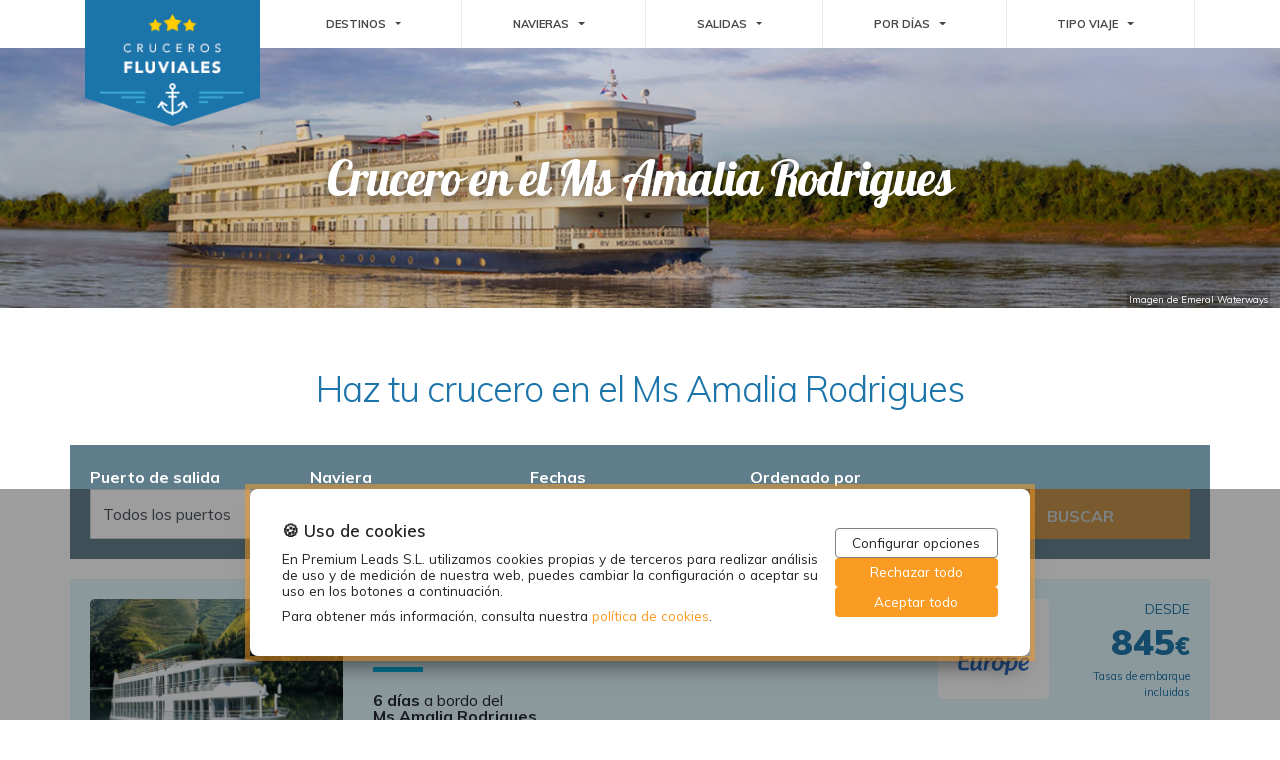

--- FILE ---
content_type: text/html; charset=UTF-8
request_url: https://www.crucerosfluviales.online/croisieurope/ms-amalia-rodrigues
body_size: 11648
content:
<!DOCTYPE html>
<html lang="es-ES">
<head>
    <meta name="msvalidate.01" content="DD003B68106372E945687B3F21379E79" />

    
        <meta name="robots" content="index,follow"/>
        <title>MS Amalia Rodrigues (CroisiEurope) : Opiniones y cruceros fluviales</title>    <meta charset="utf-8" />
    <meta name="description" content="">
    <meta name="keywords" content="">
    <meta http-equiv="content-type" content="text/html; charset=utf-8" />
    <meta name="viewport" content="width=device-width, initial-scale=1.0, maximum-scale=1.0">
                    <link rel="canonical" href="//www.crucerosfluviales.online/croisieurope/ms-amalia-rodrigues">
        <link rel="shortcut icon" href="/assets/img/favicon_fluvial.ico">

            <link rel="stylesheet" href="/assets/build/css/style.css?v=1c64f93"/>
            
    <!-- Google Tag Manager -->
<script>(function(w,d,s,l,i){w[l]=w[l]||[];w[l].push({'gtm.start':
new Date().getTime(),event:'gtm.js'});var f=d.getElementsByTagName(s)[0],
j=d.createElement(s),dl=l!='dataLayer'?'&l='+l:'';j.async=true;j.src=
'https://www.googletagmanager.com/gtm.js?id='+i+dl;f.parentNode.insertBefore(j,f);
})(window,document,'script','dataLayer','GTM-NXHTR2J');</script>
<!-- End Google Tag Manager -->
</head>
<body>
<!-- Google Tag Manager (noscript) -->
<noscript><iframe src="https://www.googletagmanager.com/ns.html?id=GTM-NXHTR2J"
height="0" width="0" style="display:none;visibility:hidden"></iframe></noscript>
<!-- End Google Tag Manager (noscript) -->

    <header class="header-wrapper">
    <div class="container-lg">
        <div class="row">
            <div class="col-md-2 col-4">
                <div class="logo-wrapper">
                    <a href="/">
                        <img class="img-fluid" src="/assets/img/logo_fluvial.png" alt="www.crucerosfluviales.online"/>
                    </a>
                </div>
            </div>
            <div class="col-md-10 col-8">
                <nav id="menu-wrapper" class="navbar navbar-expand-md">
    <button class="navbar-toggler" type="button" data-toggle="collapse" data-target="#navbarSupportedContent" aria-controls="navbarSupportedContent" aria-expanded="false" aria-label="Toggle navigation">
        MENU <i class="fas fa-bars"></i>
    </button>
    <div class="collapse navbar-collapse" id="navbarSupportedContent">
        <ul class="navbar-nav mr-auto d-md-flex w-100">
                                                                                                <li class="btn-group nav-item flex-grow-1 flex-column text-center justify-content-center">
                                                    <a role="button" class="nav-link menu-item-wrapper flex-row-reverse flex-md-row flex-row d-flex align-items-center justify-content-start justify-content-md-center" data-toggle="dropdown" aria-haspopup="true" aria-expanded="false">
                                DESTINOS
                                <span class="dropdown-toggle dropdown-toggle-split">
                                    <span class="sr-only">Toggle Dropdown</span>
                                </span>
                            </a>
                                                <div class="dropdown-menu text-right text-md-left border-0 pb-3 pt-0 pt-md-3">
                                                            <a class="dropdown-item pr-3" href="/cruceros-europa/rios/cruceros-por-el-danubio">Cruceros por el Danubio</a>
                                                            <a class="dropdown-item pr-3" href="/cruceros-europa/rios/cruceros-por-el-rin">Cruceros por el Rin</a>
                                                            <a class="dropdown-item pr-3" href="/cruceros-europa/rios/cruceros-por-el-duero">Cruceros por el Duero</a>
                                                            <a class="dropdown-item pr-3" href="/cruceros-europa/rios/cruceros-por-el-guadalquivir">Cruceros por el Guadalquivir</a>
                                                            <a class="dropdown-item pr-3" href="/cruceros-europa/rios/cruceros-por-el-po">Crucero por el río Po</a>
                                                            <a class="dropdown-item pr-3" href="/cruceros-europa/rios/cruceros-por-el-rodano">Cruceros por el Ródano</a>
                                                            <a class="dropdown-item pr-3" href="/cruceros-europa/rios/cruceros-por-el-sena">Cruceros por el Sena</a>
                                                            <a class="dropdown-item pr-3" href="/cruceros-europa/rios/cruceros-por-el-volga">Cruceros por el Volga</a>
                                                            <a class="dropdown-item pr-3" href="/cruceros-europa/rios/cruceros-laguna-venecia">Crucero Laguna de Venecia</a>
                                                            <a class="dropdown-item pr-3" href="/cruceros-europa/paises-destino/cruceros-alemania">Cruceros por  Alemania</a>
                                                            <a class="dropdown-item pr-3" href="/cruceros-europa/paises-destino/cruceros-italia">Cruceros por Italia</a>
                                                            <a class="dropdown-item pr-3" href="/cruceros-europa/paises-destino/cruceros-francia">Cruceros por Francia</a>
                                                            <a class="dropdown-item pr-3" href="/cruceros-europa/paises-destino/cruceros-paises-bajos">Cruceros Países Bajos</a>
                                                            <a class="dropdown-item pr-3" href="/cruceros-europa/paises-destino/cruceros-rusia">Cruceros por Rusia</a>
                                                            <a class="dropdown-item pr-3" href="/cruceros-mekong">Cruceros por el Mekong</a>
                                                            <a class="dropdown-item pr-3" href="/sudafrica">Cruceros por Sudáfrica</a>
                                                    </div>
                    </li>
                                                                                                                <li class="btn-group nav-item flex-grow-1 flex-column text-center justify-content-center">
                                                    <a role="button" class="nav-link menu-item-wrapper flex-row-reverse flex-md-row flex-row d-flex align-items-center justify-content-start justify-content-md-center" data-toggle="dropdown" aria-haspopup="true" aria-expanded="false">
                                NAVIERAS
                                <span class="dropdown-toggle dropdown-toggle-split">
                                    <span class="sr-only">Toggle Dropdown</span>
                                </span>
                            </a>
                                                <div class="dropdown-menu text-right text-md-left border-0 pb-3 pt-0 pt-md-3">
                                                            <a class="dropdown-item pr-3" href="/amawaterways">AmaWaterways</a>
                                                            <a class="dropdown-item pr-3" href="/croisieurope">Croisieurope</a>
                                                            <a class="dropdown-item pr-3" href="/crucemundo">Crucemundo</a>
                                                            <a class="dropdown-item pr-3" href="/crystal-cruises">Crystal Cruises</a>
                                                            <a class="dropdown-item pr-3" href="/emerald-cruises">Emerald Cruises</a>
                                                            <a class="dropdown-item pr-3" href="/scenic-cruises">Scenic cruises</a>
                                                            <a class="dropdown-item pr-3" href="/panavision">Panavision</a>
                                                            <a class="dropdown-item pr-3" href="/politours">Politours</a>
                                                    </div>
                    </li>
                                                                                                                <li class="btn-group nav-item flex-grow-1 flex-column text-center justify-content-center">
                                                    <a role="button" class="nav-link menu-item-wrapper flex-row-reverse flex-md-row flex-row d-flex align-items-center justify-content-start justify-content-md-center" data-toggle="dropdown" aria-haspopup="true" aria-expanded="false">
                                SALIDAS
                                <span class="dropdown-toggle dropdown-toggle-split">
                                    <span class="sr-only">Toggle Dropdown</span>
                                </span>
                            </a>
                                                <div class="dropdown-menu text-right text-md-left border-0 pb-3 pt-0 pt-md-3">
                                                            <a class="dropdown-item pr-3" href="/puertos-salida-holanda/cruceros-desde-amsterdam">Amsterdam</a>
                                                            <a class="dropdown-item pr-3" href="/puertos-salida-belgica/cruceros-desde-amberes">Amberes</a>
                                                            <a class="dropdown-item pr-3" href="/puertos-salida-suiza/cruceros-desde-basilea">Basilea</a>
                                                            <a class="dropdown-item pr-3" href="/puertos-salida-alemania/cruceros-desde-berlin">Berlín</a>
                                                            <a class="dropdown-item pr-3" href="/puertos-salida-hungria/cruceros-desde-budapest">Budapest</a>
                                                            <a class="dropdown-item pr-3" href="/puertos-salida-alemania/cruceros-desde-cochem">Cochem</a>
                                                            <a class="dropdown-item pr-3" href="/puertos-salida-austria/cruceros-desde-engelhartszell">Engelhartszell</a>
                                                            <a class="dropdown-item pr-3" href="/puertos-salida-francia/cruceros-desde-estrasburgo">Estrasburgo</a>
                                                            <a class="dropdown-item pr-3" href="/puertos-salida-austria/cruceros-desde-linz">Linz</a>
                                                            <a class="dropdown-item pr-3" href="/puertos-salida-rusia/cruceros-desde-moscu">Moscú</a>
                                                            <a class="dropdown-item pr-3" href="/puertos-salida-portugal/cruceros-desde-oporto">Oporto</a>
                                                            <a class="dropdown-item pr-3" href="/puertos-salida-francia/cruceros-desde-paris">Paris</a>
                                                            <a class="dropdown-item pr-3" href="/puertos-salida-alemania/cruceros-desde-passau">Passau</a>
                                                            <a class="dropdown-item pr-3" href="/puertos-salida-rusia/cruceros-desde-san-petersburgo">San Petersburgo</a>
                                                            <a class="dropdown-item pr-3" href="/puertos-salida-austria/cruceros-desde-viena">Viena</a>
                                                    </div>
                    </li>
                                                                                                                <li class="btn-group nav-item flex-grow-1 flex-column text-center justify-content-center">
                                                    <a role="button" class="nav-link menu-item-wrapper flex-row-reverse flex-md-row flex-row d-flex align-items-center justify-content-start justify-content-md-center" data-toggle="dropdown" aria-haspopup="true" aria-expanded="false">
                                POR DÍAS
                                <span class="dropdown-toggle dropdown-toggle-split">
                                    <span class="sr-only">Toggle Dropdown</span>
                                </span>
                            </a>
                                                <div class="dropdown-menu text-right text-md-left border-0 pb-3 pt-0 pt-md-3">
                                                            <a class="dropdown-item pr-3" href="/3-dias">3 dias</a>
                                                            <a class="dropdown-item pr-3" href="/4-dias">4 dias</a>
                                                            <a class="dropdown-item pr-3" href="/5-dias">5 dias</a>
                                                            <a class="dropdown-item pr-3" href="/6-dias">6 dias</a>
                                                    </div>
                    </li>
                                                                                                                <li class="btn-group nav-item flex-grow-1 flex-column text-center justify-content-center">
                                                    <a role="button" class="nav-link menu-item-wrapper flex-row-reverse flex-md-row flex-row d-flex align-items-center justify-content-start justify-content-md-center" data-toggle="dropdown" aria-haspopup="true" aria-expanded="false">
                                TIPO VIAJE
                                <span class="dropdown-toggle dropdown-toggle-split">
                                    <span class="sr-only">Toggle Dropdown</span>
                                </span>
                            </a>
                                                <div class="dropdown-menu text-right text-md-left border-0 pb-3 pt-0 pt-md-3">
                                                            <a class="dropdown-item pr-3" href="/mercados-navidenos">Mercados navideños</a>
                                                            <a class="dropdown-item pr-3" href="/cruceros-culturales">Cruceros culturales</a>
                                                            <a class="dropdown-item pr-3" href="/cruceros-exoticos">Cruceros exóticos</a>
                                                            <a class="dropdown-item pr-3" href="/cruceros-enologicos">Cruceros enológicos</a>
                                                            <a class="dropdown-item pr-3" href="/ultima-hora">Ultima hora</a>
                                                            <a class="dropdown-item pr-3" href="/lujo">Cruceros de lujo</a>
                                                    </div>
                    </li>
                                    </ul>
    </div>
</nav>            </div>
        </div>
    </div>
</header>
<div class="hero-wrapper list-hero-crucerosfluviales_online" >
    <div class="container">
            <div class="row">
                    <div class="col">
                                    <h1 itemprop="name" class="homeh1">Crucero en el Ms Amalia Rodrigues</h1>
                            </div>
            </div>
    </div>
    <div class="copy-hero">Imagen de Emeral Waterways</div>
</div>


<div class="container lista-resultados" id="content">
            <div class="row"><div class="col"><div class="landersep" style="margin: 30px 0px; border: none; border-top: 1px solid transparent"></div>
<h2 id="listePort" class="fn padL10 h35 line35 blanc fjalla font20 font18 upper top30 etc">Haz tu crucero en el&nbsp;Ms Amalia Rodrigues</h2>
<p></div></div>
<div class="row"><div class="col"></p>
<div class="lista-cruceros" data-query="{&quot;navieras&quot;:null,&quot;barcos&quot;:[&quot;Ms Amalia Rodrigues&quot;],&quot;destinos&quot;:[&quot;Todos&quot;],&quot;puertosDePartida&quot;:[&quot;Todos&quot;],&quot;fechaPartidaMinima&quot;:&quot;2026-01-18&quot;,&quot;fechaPartidaMaxima&quot;:null,&quot;precioMinimo&quot;:150,&quot;precioMaximo&quot;:null,&quot;mercado&quot;:&quot;es&quot;,&quot;duracionMaxima&quot;:null,&quot;duracionMinima&quot;:null,&quot;duracionExacta&quot;:null,&quot;extra&quot;:null,&quot;escala&quot;:null}" data-pagination="{&quot;page&quot;:1,&quot;pageSize&quot;:10,&quot;orderBy&quot;:&quot;precioMinimo&quot;,&quot;orderCriteria&quot;:&quot;ASC&quot;}">
        
    <div class="row buscador-form">
    <div class="col p-0">
        <form class="form buscadorForm compact-form" action="/buscar" method="post">
            <div class="row no-gutters">
                <div class="col-12 col-sm form-group">
                    <label for="puertosalida">Puerto de salida</label>
                    <select id="puertosalida" class="form-control custom-select" name="puertosalida">
                                                    <option value="Todos"  selected="selected" >
                                Todos los puertos
                            </option>
                                                    <option value="Amsterdam" >
                                Amsterdam
                            </option>
                                                    <option value="Antwerp" >
                                Amberes
                            </option>
                                                    <option value="Basilea" >
                                Basilea
                            </option>
                                                    <option value="Berlin" >
                                Berlin
                            </option>
                                                    <option value="Budapest" >
                                Budapest
                            </option>
                                                    <option value="Bucarest" >
                                Bucarest
                            </option>
                                                    <option value="Burdeos" >
                                Burdeos
                            </option>
                                                    <option value="Ciudad del Cabo" >
                                Ciudad del Cabo
                            </option>
                                                    <option value="Cochem" >
                                Cochem
                            </option>
                                                    <option value="Copenhague" >
                                Copenhague
                            </option>
                                                    <option value="Dijon" >
                                Dijon
                            </option>
                                                    <option value="Dubrovnik" >
                                Dubrovnik
                            </option>
                                                    <option value="Dusseldorf" >
                                Dusseldorf
                            </option>
                                                    <option value="Engelhartszell" >
                                Engelhartszell
                            </option>
                                                    <option value="Estrasburgo" >
                                Estrasburgo
                            </option>
                                                    <option value="Halong Bay (Hanoi)" >
                                Halong Bay (Hanoi)
                            </option>
                                                    <option value="Ho Chi Minh" >
                                Ho Chi Minh
                            </option>
                                                    <option value="Honfleur" >
                                Honfleur
                            </option>
                                                    <option value="Linz" >
                                Linz
                            </option>
                                                    <option value="Lisboa" >
                                Lisboa
                            </option>
                                                    <option value="Lyon" >
                                Lyon
                            </option>
                                                    <option value="Mandalay" >
                                Mandalay
                            </option>
                                                    <option value="Moscú" >
                                Moscú
                            </option>
                                                    <option value="Nantes" >
                                Nantes
                            </option>
                                                    <option value="Oporto" >
                                Oporto
                            </option>
                                                    <option value="Paris" >
                                Paris
                            </option>
                                                    <option value="Passau" >
                                Passau
                            </option>
                                                    <option value="Prague" >
                                Praga
                            </option>
                                                    <option value="San Petersburgo" >
                                San Petersburgo
                            </option>
                                                    <option value="Tokaj" >
                                Tokaj
                            </option>
                                                    <option value="Tulcea" >
                                Tulcea
                            </option>
                                                    <option value="Siem Reap" >
                                Siem Reap
                            </option>
                                                    <option value="Venecia" >
                                Venecia
                            </option>
                                                    <option value="Viena" >
                                Viena
                            </option>
                                                    <option value="Vilshofen" >
                                Vilshofen
                            </option>
                                                    <option value="Warnemunde" >
                                Warnemünde
                            </option>
                                                    <option value="Yangon" >
                                Yangon
                            </option>
                                            </select>
                </div>
                                                                                        <input type="hidden" name="destino" id="destino" value="Fluviales">
                                                            
                                    <div class="col-12 col-sm form-group">
                        <label for="naviera">Naviera</label>
                        <select id="naviera" class="form-control custom-select" name="naviera">
                                                            <option value="Todos"  >
                                    Todas las navieras
                                </option>
                                                            <option value="AmaWaterways"  >
                                    AmaWaterways
                                </option>
                                                            <option value="Croisi Europe"  >
                                    Croisi Europe
                                </option>
                                                            <option value="Crucemundo"  >
                                    Crucemundo
                                </option>
                                                            <option value="Crystal"  >
                                    Crystal
                                </option>
                                                            <option value="Emerald Cruises"  >
                                    Emerald Cruises
                                </option>
                                                            <option value="Panavisión"  >
                                    Panavisión
                                </option>
                                                            <option value="Politours"  >
                                    Politours
                                </option>
                                                            <option value="Scenic"  >
                                    Scenic
                                </option>
                                                    </select>
                    </div>
                
                <div class="col-12 col-sm form-group">
                                                                                <label for="fechas-selector">Fechas</label>
                    <select id="fechas-selector" name="fechas-selector" class="form-control custom-select">
                        <option value="Todas">Todas las fechas</option>
                                                                                    <option value="Jan"
                                        data-fechaInicio="2026-01-01"
                                        data-fechaFin="2026-01-31"
                                        >
                                    Ene 2026
                                </option>
                                                            <option value="Feb"
                                        data-fechaInicio="2026-02-01"
                                        data-fechaFin="2026-02-28"
                                        >
                                    Feb 2026
                                </option>
                                                            <option value="Mar"
                                        data-fechaInicio="2026-03-01"
                                        data-fechaFin="2026-03-31"
                                        >
                                    Mar 2026
                                </option>
                                                            <option value="Apr"
                                        data-fechaInicio="2026-04-01"
                                        data-fechaFin="2026-04-30"
                                        >
                                    Abr 2026
                                </option>
                                                            <option value="May"
                                        data-fechaInicio="2026-05-01"
                                        data-fechaFin="2026-05-31"
                                        >
                                    May 2026
                                </option>
                                                            <option value="Jun"
                                        data-fechaInicio="2026-06-01"
                                        data-fechaFin="2026-06-30"
                                        >
                                    Jun 2026
                                </option>
                                                            <option value="Jul"
                                        data-fechaInicio="2026-07-01"
                                        data-fechaFin="2026-07-31"
                                        >
                                    Jul 2026
                                </option>
                                                            <option value="Aug"
                                        data-fechaInicio="2026-08-01"
                                        data-fechaFin="2026-08-31"
                                        >
                                    Ago 2026
                                </option>
                                                            <option value="Sep"
                                        data-fechaInicio="2026-09-01"
                                        data-fechaFin="2026-09-30"
                                        >
                                    Sep 2026
                                </option>
                                                            <option value="Oct"
                                        data-fechaInicio="2026-10-01"
                                        data-fechaFin="2026-10-31"
                                        >
                                    Oct 2026
                                </option>
                                                            <option value="Nov"
                                        data-fechaInicio="2026-11-01"
                                        data-fechaFin="2026-11-30"
                                        >
                                    Nov 2026
                                </option>
                                                            <option value="Dec"
                                        data-fechaInicio="2026-12-01"
                                        data-fechaFin="2026-12-31"
                                        >
                                    Dic 2026
                                </option>
                                                                                                                <option value="Jan"
                                        data-fechaInicio="2027-01-01"
                                        data-fechaFin="2027-01-31"
                                        >
                                    Ene 2027
                                </option>
                                                            <option value="Feb"
                                        data-fechaInicio="2027-02-01"
                                        data-fechaFin="2027-02-28"
                                        >
                                    Feb 2027
                                </option>
                                                            <option value="Mar"
                                        data-fechaInicio="2027-03-01"
                                        data-fechaFin="2027-03-31"
                                        >
                                    Mar 2027
                                </option>
                                                            <option value="Apr"
                                        data-fechaInicio="2027-04-01"
                                        data-fechaFin="2027-04-30"
                                        >
                                    Abr 2027
                                </option>
                                                            <option value="May"
                                        data-fechaInicio="2027-05-01"
                                        data-fechaFin="2027-05-31"
                                        >
                                    May 2027
                                </option>
                                                            <option value="Jun"
                                        data-fechaInicio="2027-06-01"
                                        data-fechaFin="2027-06-30"
                                        >
                                    Jun 2027
                                </option>
                                                            <option value="Jul"
                                        data-fechaInicio="2027-07-01"
                                        data-fechaFin="2027-07-31"
                                        >
                                    Jul 2027
                                </option>
                                                                        </select>
                    <input id="fechasalidadesde" type="hidden" name="fechasalidadesde" value="2026-01-18">
                    <input id="fechasalidahasta" type="hidden" name="fechasalidahasta" value="">
                </div>
                <div class="col-12 col-sm form-group">
                    <label for="order">Ordenado por</label>
                    <select id="order" class="form-control custom-select" name="ordenadopor">
                        <option value="fechaSalida" >
                            Fecha de salida
                        </option>
                        <option value="precioMinimo"  selected="selected" >
                            Precio
                        </option>
                    </select>
                </div>
                <div class="col-12 col-sm form-group">
                    <label class="label-boton">&nbsp;</label>                    <input type="submit" class="btn" value="Buscar">
                </div>
            </div>
        </form>
    </div>
</div>                        <div class="row">
    <div class="col crucero" itemscope itemtype="http://schema.org/Event">
                <meta itemprop="url" content="https://www.crucerosfluviales.online/cruceros-desde-oporto/oferta/75297547419"/>
        <meta itemprop="image" content="https://www.crucerosfluviales.online/assets/img/navieras/CroisiEurope.png"/>
        <div itemprop="location" itemscope itemtype="http://schema.org/Place">
                            <meta itemprop="address" content="Oporto"/>
                <meta itemprop="name" content="Oporto"/>
                    </div>
        <meta itemprop="name" content="Fluviales desde Oporto en Ms Amalia Rodrigues" />
        <meta itemprop="description" content="6 días a bordo del Ms Amalia Rodrigues" />
        <meta itemprop="startDate" content="2026-03-29" />
                        <div class="row">
            <div class="col-md col-12 d-none d-sm-block">
                <a href="cruceros-desde-oporto/oferta/75297547419">
                    <div class="imagenBarcoWrapper " style="background-image:url(https://www.miramarcruceros.es/rep/42fb/imagenes/261794902/51/crucero-ms-amalia-rodriguez-douro-croisieuropejpeg.png)">
                                            </div>
                </a>
            </div>
            <div class="col-md col-12">
                <span class="title">
                    Fluviales desde Oporto en Ms Amalia Rodrigues
                </span>
                <div class="mini-separator d-none d-sm-block"></div>
                <div class="subtitle">
                    <strong>6 días</strong> a bordo del <br><strong>Ms Amalia Rodrigues</strong>
                </div>
            </div>
            <div class="col-md col-12 order-2 order-md-1 extras-wrapper d-none d-sm-block">
                                                        <div class="extra float-none float-sm-left float-md-none float-lg-left" title="Este crucero navega por vía fluvial" data-toggle="tooltip" data-placement="bottom">
                        <div class="extra-icon">
                            <img src="/assets/img/extras/fluvial.svg">
                        </div>
                        <div class="extra-text">
                            Fluvial
                        </div>
                    </div>
                                <div class="extra" title="Gestión de vuelos, traslados y estancias opcional" data-toggle="tooltip" data-placement="bottom">
                    <div class="extra-icon">
                        <img src="/assets/img/extras/gestion.svg">
                    </div>
                    <div class="extra-text">
                        Gestión vuelo/hotel
                    </div>
                </div>
            </div>
            <div class="col-md col-12 order-1 order-md-2">
                <div class="row logoprecio">
                    <div class="col logo">
                        <a href="cruceros-desde-oporto/oferta/75297547419">
                            <div class="imagenLogoWrapper" style="background-image:url(/assets/img/navieras/CroisiEurope.png)"></div>
                        </a>
                    </div>
                    <div class="col precio-wrapper" itemprop="offers" itemscope itemtype="https://schema.org/Offer">
                        <meta itemprop="url" content="https://www.crucerosfluviales.online/cruceros-desde-oporto/oferta/75297547419"/>
                        <meta itemprop="availability" content="true"/>
                        <div class="desde">Desde</div>
                        <div class="precionumber">
                            <span class="amount">
                                <span>845</span><span class="euro" itemprop="priceCurrency" content="EUR">€</span>
                            </span>
                        </div>
                        <div class="embarque">
                                                                                                Tasas de embarque incluidas
                                                                                    </div>
                        <link itemprop="availability" href="https://schema.org/InStock" />
                    </div>
                    <div class="col-2 d-sm-none" style="align-items: center;display: flex;">
                        <a href="cruceros-desde-oporto/oferta/75297547419" style="background: 0;color: black;padding: 0;text-align: left;">
                            <i class="fas fa-chevron-circle-right" style="font-size: 1.75rem;color: #fa9c23;padding: 0;"></i>
                        </a>
                    </div>
                </div>
                <div class="crucero-cta d-none d-sm-block">
                    <a class="crucero-btn crucero-wph btn" data-id="2978" data-idcrucero="75297547419">
                        Llamadme gratis
                    </a>
                </div>
            </div>
        </div>
        <div class="row d-none d-sm-flex">
            <div class="col">
                <div class="separator-line"></div>
            </div>
        </div>
        <div class="row days-row d-none d-sm-flex">
                                                                            <div class="col-md-3 col-12 ano-selector">
                <div class="ano-selector-item  ">
                    Fechas de salida:  <span class="year">2026</span>                 </div>
                            </div>
            <div class="col">
                                    <div class="days days-2026 selected">
                                                                                                                                                                <div class="day   ">
    <div class="daynumber">
        29
    </div>
    <div class="monthname">
        MAR
    </div>
</div>                                            </div>
                            </div>
        </div>
        <div class="row d-none d-sm-flex">
            <div class="col">
                <div class="separator-line"></div>
            </div>
        </div>
        <div class="row d-none d-sm-flex">
            <div class="col-md col-12 route">
                                                                                                                                <strong>Oporto</strong>
                                                                                                                                » Regua
                                                                                                                                                        » Porto Antigo
                                                                                                                            » Oporto
                                                </div>
            <div class="col-md-3 col">
                <a rel="nofollow" class="crucero-link btn" href="cruceros-desde-oporto/oferta/75297547419">
                    Ver detalles <i class="fas fa-chevron-right"></i>
                </a>
            </div>
        </div>
    </div>
</div>                                <div class="row">
    <div class="col crucero" itemscope itemtype="http://schema.org/Event">
                <meta itemprop="url" content="https://www.crucerosfluviales.online/cruceros-desde-oporto/oferta/75308235019"/>
        <meta itemprop="image" content="https://www.crucerosfluviales.online/assets/img/navieras/CroisiEurope.png"/>
        <div itemprop="location" itemscope itemtype="http://schema.org/Place">
                            <meta itemprop="address" content="Oporto"/>
                <meta itemprop="name" content="Oporto"/>
                    </div>
        <meta itemprop="name" content="Fluviales desde Oporto en Ms Amalia Rodrigues" />
        <meta itemprop="description" content="6 días a bordo del Ms Amalia Rodrigues" />
        <meta itemprop="startDate" content="2026-11-09" />
                        <div class="row">
            <div class="col-md col-12 d-none d-sm-block">
                <a href="cruceros-desde-oporto/oferta/75308235019">
                    <div class="imagenBarcoWrapper " style="background-image:url(https://www.miramarcruceros.es/rep/42fb/imagenes/261794902/51/crucero-ms-amalia-rodriguez-douro-croisieuropejpeg.png)">
                                            </div>
                </a>
            </div>
            <div class="col-md col-12">
                <span class="title">
                    Fluviales desde Oporto en Ms Amalia Rodrigues
                </span>
                <div class="mini-separator d-none d-sm-block"></div>
                <div class="subtitle">
                    <strong>6 días</strong> a bordo del <br><strong>Ms Amalia Rodrigues</strong>
                </div>
            </div>
            <div class="col-md col-12 order-2 order-md-1 extras-wrapper d-none d-sm-block">
                                                        <div class="extra float-none float-sm-left float-md-none float-lg-left" title="Este crucero navega por vía fluvial" data-toggle="tooltip" data-placement="bottom">
                        <div class="extra-icon">
                            <img src="/assets/img/extras/fluvial.svg">
                        </div>
                        <div class="extra-text">
                            Fluvial
                        </div>
                    </div>
                                <div class="extra" title="Gestión de vuelos, traslados y estancias opcional" data-toggle="tooltip" data-placement="bottom">
                    <div class="extra-icon">
                        <img src="/assets/img/extras/gestion.svg">
                    </div>
                    <div class="extra-text">
                        Gestión vuelo/hotel
                    </div>
                </div>
            </div>
            <div class="col-md col-12 order-1 order-md-2">
                <div class="row logoprecio">
                    <div class="col logo">
                        <a href="cruceros-desde-oporto/oferta/75308235019">
                            <div class="imagenLogoWrapper" style="background-image:url(/assets/img/navieras/CroisiEurope.png)"></div>
                        </a>
                    </div>
                    <div class="col precio-wrapper" itemprop="offers" itemscope itemtype="https://schema.org/Offer">
                        <meta itemprop="url" content="https://www.crucerosfluviales.online/cruceros-desde-oporto/oferta/75308235019"/>
                        <meta itemprop="availability" content="true"/>
                        <div class="desde">Desde</div>
                        <div class="precionumber">
                            <span class="amount">
                                <span>1.060</span><span class="euro" itemprop="priceCurrency" content="EUR">€</span>
                            </span>
                        </div>
                        <div class="embarque">
                                                                                                Tasas de embarque incluidas
                                                                                    </div>
                        <link itemprop="availability" href="https://schema.org/InStock" />
                    </div>
                    <div class="col-2 d-sm-none" style="align-items: center;display: flex;">
                        <a href="cruceros-desde-oporto/oferta/75308235019" style="background: 0;color: black;padding: 0;text-align: left;">
                            <i class="fas fa-chevron-circle-right" style="font-size: 1.75rem;color: #fa9c23;padding: 0;"></i>
                        </a>
                    </div>
                </div>
                <div class="crucero-cta d-none d-sm-block">
                    <a class="crucero-btn crucero-wph btn" data-id="2978" data-idcrucero="75308235019">
                        Llamadme gratis
                    </a>
                </div>
            </div>
        </div>
        <div class="row d-none d-sm-flex">
            <div class="col">
                <div class="separator-line"></div>
            </div>
        </div>
        <div class="row days-row d-none d-sm-flex">
                                                                            <div class="col-md-3 col-12 ano-selector">
                <div class="ano-selector-item  ">
                    Fechas de salida:  <span class="year">2026</span>                 </div>
                            </div>
            <div class="col">
                                    <div class="days days-2026 selected">
                                                                                                                                                                <div class="day   ">
    <div class="daynumber">
        09
    </div>
    <div class="monthname">
        NOV
    </div>
</div>                                                                                                                                        <div class="day   ">
    <div class="daynumber">
        24
    </div>
    <div class="monthname">
        MAR
    </div>
</div>                                                                                                                                        <div class="day   ">
    <div class="daynumber">
        31
    </div>
    <div class="monthname">
        OCT
    </div>
</div>                                            </div>
                            </div>
        </div>
        <div class="row d-none d-sm-flex">
            <div class="col">
                <div class="separator-line"></div>
            </div>
        </div>
        <div class="row d-none d-sm-flex">
            <div class="col-md col-12 route">
                                                                                                                                <strong>Oporto</strong>
                                                                                                                                » Regua
                                                                                                                                                        » Porto Antigo
                                                                                                                            » Oporto
                                                </div>
            <div class="col-md-3 col">
                <a rel="nofollow" class="crucero-link btn" href="cruceros-desde-oporto/oferta/75308235019">
                    Ver detalles <i class="fas fa-chevron-right"></i>
                </a>
            </div>
        </div>
    </div>
</div>                                <div class="row">
    <div class="col crucero" itemscope itemtype="http://schema.org/Event">
                <meta itemprop="url" content="https://www.crucerosfluviales.online/cruceros-desde-oporto/oferta/75308235819"/>
        <meta itemprop="image" content="https://www.crucerosfluviales.online/assets/img/navieras/CroisiEurope.png"/>
        <div itemprop="location" itemscope itemtype="http://schema.org/Place">
                            <meta itemprop="address" content="Oporto"/>
                <meta itemprop="name" content="Oporto"/>
                    </div>
        <meta itemprop="name" content="Fluviales desde Oporto en Ms Amalia Rodrigues" />
        <meta itemprop="description" content="6 días a bordo del Ms Amalia Rodrigues" />
        <meta itemprop="startDate" content="2026-05-02" />
                        <div class="row">
            <div class="col-md col-12 d-none d-sm-block">
                <a href="cruceros-desde-oporto/oferta/75308235819">
                    <div class="imagenBarcoWrapper " style="background-image:url(https://www.miramarcruceros.es/rep/42fb/imagenes/261794902/51/crucero-ms-amalia-rodriguez-douro-croisieuropejpeg.png)">
                                            </div>
                </a>
            </div>
            <div class="col-md col-12">
                <span class="title">
                    Fluviales desde Oporto en Ms Amalia Rodrigues
                </span>
                <div class="mini-separator d-none d-sm-block"></div>
                <div class="subtitle">
                    <strong>6 días</strong> a bordo del <br><strong>Ms Amalia Rodrigues</strong>
                </div>
            </div>
            <div class="col-md col-12 order-2 order-md-1 extras-wrapper d-none d-sm-block">
                                                        <div class="extra float-none float-sm-left float-md-none float-lg-left" title="Este crucero navega por vía fluvial" data-toggle="tooltip" data-placement="bottom">
                        <div class="extra-icon">
                            <img src="/assets/img/extras/fluvial.svg">
                        </div>
                        <div class="extra-text">
                            Fluvial
                        </div>
                    </div>
                                <div class="extra" title="Gestión de vuelos, traslados y estancias opcional" data-toggle="tooltip" data-placement="bottom">
                    <div class="extra-icon">
                        <img src="/assets/img/extras/gestion.svg">
                    </div>
                    <div class="extra-text">
                        Gestión vuelo/hotel
                    </div>
                </div>
            </div>
            <div class="col-md col-12 order-1 order-md-2">
                <div class="row logoprecio">
                    <div class="col logo">
                        <a href="cruceros-desde-oporto/oferta/75308235819">
                            <div class="imagenLogoWrapper" style="background-image:url(/assets/img/navieras/CroisiEurope.png)"></div>
                        </a>
                    </div>
                    <div class="col precio-wrapper" itemprop="offers" itemscope itemtype="https://schema.org/Offer">
                        <meta itemprop="url" content="https://www.crucerosfluviales.online/cruceros-desde-oporto/oferta/75308235819"/>
                        <meta itemprop="availability" content="true"/>
                        <div class="desde">Desde</div>
                        <div class="precionumber">
                            <span class="amount">
                                <span>1.259</span><span class="euro" itemprop="priceCurrency" content="EUR">€</span>
                            </span>
                        </div>
                        <div class="embarque">
                                                                                                Tasas de embarque incluidas
                                                                                    </div>
                        <link itemprop="availability" href="https://schema.org/InStock" />
                    </div>
                    <div class="col-2 d-sm-none" style="align-items: center;display: flex;">
                        <a href="cruceros-desde-oporto/oferta/75308235819" style="background: 0;color: black;padding: 0;text-align: left;">
                            <i class="fas fa-chevron-circle-right" style="font-size: 1.75rem;color: #fa9c23;padding: 0;"></i>
                        </a>
                    </div>
                </div>
                <div class="crucero-cta d-none d-sm-block">
                    <a class="crucero-btn crucero-wph btn" data-id="2978" data-idcrucero="75308235819">
                        Llamadme gratis
                    </a>
                </div>
            </div>
        </div>
        <div class="row d-none d-sm-flex">
            <div class="col">
                <div class="separator-line"></div>
            </div>
        </div>
        <div class="row days-row d-none d-sm-flex">
                                                                            <div class="col-md-3 col-12 ano-selector">
                <div class="ano-selector-item  ">
                    Fechas de salida:  <span class="year">2026</span>                 </div>
                            </div>
            <div class="col">
                                    <div class="days days-2026 selected">
                                                                                                                                                                <div class="day   ">
    <div class="daynumber">
        02
    </div>
    <div class="monthname">
        MAY
    </div>
</div>                                                                                                                                        <div class="day   ">
    <div class="daynumber">
        02
    </div>
    <div class="monthname">
        JUN
    </div>
</div>                                                                                                                                        <div class="day   ">
    <div class="daynumber">
        03
    </div>
    <div class="monthname">
        ABR
    </div>
</div>                                                                                                                                        <div class="day   ">
    <div class="daynumber">
        07
    </div>
    <div class="monthname">
        MAY
    </div>
</div>                                                                                                                                        <div class="day   ">
    <div class="daynumber">
        15
    </div>
    <div class="monthname">
        ABR
    </div>
</div>                                                                                                                                        <div class="day   ">
    <div class="daynumber">
        19
    </div>
    <div class="monthname">
        JUN
    </div>
</div>                                                                                                                                        <div class="day   ">
    <div class="daynumber">
        21
    </div>
    <div class="monthname">
        OCT
    </div>
</div>                                                                                                                                        <div class="day   ">
    <div class="daynumber">
        26
    </div>
    <div class="monthname">
        OCT
    </div>
</div>                                                                                                                                        <div class="day   ">
    <div class="daynumber">
        27
    </div>
    <div class="monthname">
        ABR
    </div>
</div>                                            </div>
                            </div>
        </div>
        <div class="row d-none d-sm-flex">
            <div class="col">
                <div class="separator-line"></div>
            </div>
        </div>
        <div class="row d-none d-sm-flex">
            <div class="col-md col-12 route">
                                                                                                                                <strong>Oporto</strong>
                                                                                                                                » Regua
                                                                                                                                                        » Pinhao
                                                                                                                                                        » Vega De Teron
                                                                                                                                                        » Barca D&#039;alva
                                                                                                                                                        » Senhora Da Ribeira
                                                                                                                                                                                        » ...
                                                                                                                                                                                                                                                                                                                                                                                                                                                                                                                                                                                                                                                                                                                                                                                                                        » Oporto
                                                </div>
            <div class="col-md-3 col">
                <a rel="nofollow" class="crucero-link btn" href="cruceros-desde-oporto/oferta/75308235819">
                    Ver detalles <i class="fas fa-chevron-right"></i>
                </a>
            </div>
        </div>
    </div>
</div>                                <div class="row">
    <div class="col crucero" itemscope itemtype="http://schema.org/Event">
                <meta itemprop="url" content="https://www.crucerosfluviales.online/cruceros-desde-lisboa/oferta/75297547719"/>
        <meta itemprop="image" content="https://www.crucerosfluviales.online/assets/img/navieras/CroisiEurope.png"/>
        <div itemprop="location" itemscope itemtype="http://schema.org/Place">
                            <meta itemprop="address" content="Lisboa"/>
                <meta itemprop="name" content="Lisboa"/>
                    </div>
        <meta itemprop="name" content="Fluviales desde Lisboa en Ms Amalia Rodrigues" />
        <meta itemprop="description" content="8 días a bordo del Ms Amalia Rodrigues" />
        <meta itemprop="startDate" content="2026-05-05" />
                        <div class="row">
            <div class="col-md col-12 d-none d-sm-block">
                <a href="cruceros-desde-lisboa/oferta/75297547719">
                    <div class="imagenBarcoWrapper " style="background-image:url(https://www.miramarcruceros.es/rep/42fb/imagenes/261794902/51/crucero-ms-amalia-rodriguez-douro-croisieuropejpeg.png)">
                                            </div>
                </a>
            </div>
            <div class="col-md col-12">
                <span class="title">
                    Fluviales desde Lisboa en Ms Amalia Rodrigues
                </span>
                <div class="mini-separator d-none d-sm-block"></div>
                <div class="subtitle">
                    <strong>8 días</strong> a bordo del <br><strong>Ms Amalia Rodrigues</strong>
                </div>
            </div>
            <div class="col-md col-12 order-2 order-md-1 extras-wrapper d-none d-sm-block">
                                                        <div class="extra float-none float-sm-left float-md-none float-lg-left" title="Este crucero navega por vía fluvial" data-toggle="tooltip" data-placement="bottom">
                        <div class="extra-icon">
                            <img src="/assets/img/extras/fluvial.svg">
                        </div>
                        <div class="extra-text">
                            Fluvial
                        </div>
                    </div>
                                <div class="extra" title="Gestión de vuelos, traslados y estancias opcional" data-toggle="tooltip" data-placement="bottom">
                    <div class="extra-icon">
                        <img src="/assets/img/extras/gestion.svg">
                    </div>
                    <div class="extra-text">
                        Gestión vuelo/hotel
                    </div>
                </div>
            </div>
            <div class="col-md col-12 order-1 order-md-2">
                <div class="row logoprecio">
                    <div class="col logo">
                        <a href="cruceros-desde-lisboa/oferta/75297547719">
                            <div class="imagenLogoWrapper" style="background-image:url(/assets/img/navieras/CroisiEurope.png)"></div>
                        </a>
                    </div>
                    <div class="col precio-wrapper" itemprop="offers" itemscope itemtype="https://schema.org/Offer">
                        <meta itemprop="url" content="https://www.crucerosfluviales.online/cruceros-desde-lisboa/oferta/75297547719"/>
                        <meta itemprop="availability" content="true"/>
                        <div class="desde">Desde</div>
                        <div class="precionumber">
                            <span class="amount">
                                <span>1.760</span><span class="euro" itemprop="priceCurrency" content="EUR">€</span>
                            </span>
                        </div>
                        <div class="embarque">
                                                                                                Tasas de embarque incluidas
                                                                                    </div>
                        <link itemprop="availability" href="https://schema.org/InStock" />
                    </div>
                    <div class="col-2 d-sm-none" style="align-items: center;display: flex;">
                        <a href="cruceros-desde-lisboa/oferta/75297547719" style="background: 0;color: black;padding: 0;text-align: left;">
                            <i class="fas fa-chevron-circle-right" style="font-size: 1.75rem;color: #fa9c23;padding: 0;"></i>
                        </a>
                    </div>
                </div>
                <div class="crucero-cta d-none d-sm-block">
                    <a class="crucero-btn crucero-wph btn" data-id="2978" data-idcrucero="75297547719">
                        Llamadme gratis
                    </a>
                </div>
            </div>
        </div>
        <div class="row d-none d-sm-flex">
            <div class="col">
                <div class="separator-line"></div>
            </div>
        </div>
        <div class="row days-row d-none d-sm-flex">
                                                                            <div class="col-md-3 col-12 ano-selector">
                <div class="ano-selector-item  ">
                    Fechas de salida:  <span class="year">2026</span>                 </div>
                            </div>
            <div class="col">
                                    <div class="days days-2026 selected">
                                                                                                                                                                <div class="day   ">
    <div class="daynumber">
        05
    </div>
    <div class="monthname">
        MAY
    </div>
</div>                                                                                                                                        <div class="day   ">
    <div class="daynumber">
        13
    </div>
    <div class="monthname">
        ABR
    </div>
</div>                                                                                                                                        <div class="day   ">
    <div class="daynumber">
        17
    </div>
    <div class="monthname">
        JUN
    </div>
</div>                                                                                                                                        <div class="day   ">
    <div class="daynumber">
        24
    </div>
    <div class="monthname">
        OCT
    </div>
</div>                                                                                                                                        <div class="day   ">
    <div class="daynumber">
        30
    </div>
    <div class="monthname">
        ABR
    </div>
</div>                                                                                                                                        <div class="day   ">
    <div class="daynumber">
        31
    </div>
    <div class="monthname">
        MAY
    </div>
</div>                                            </div>
                            </div>
        </div>
        <div class="row d-none d-sm-flex">
            <div class="col">
                <div class="separator-line"></div>
            </div>
        </div>
        <div class="row d-none d-sm-flex">
            <div class="col-md col-12 route">
                                                                                                                                <strong>Lisboa</strong>
                                                                                                                                » Oporto
                                                                                                                                                        » Regua
                                                                                                                                                        » Vega De Teron
                                                                                                                                                        » Senhora Da Ribeira
                                                                                                                                                        » Leverinho
                                                                                                                            » Oporto
                                                </div>
            <div class="col-md-3 col">
                <a rel="nofollow" class="crucero-link btn" href="cruceros-desde-lisboa/oferta/75297547719">
                    Ver detalles <i class="fas fa-chevron-right"></i>
                </a>
            </div>
        </div>
    </div>
</div>                                <div class="row">
    <div class="col crucero" itemscope itemtype="http://schema.org/Event">
                <meta itemprop="url" content="https://www.crucerosfluviales.online/cruceros-desde-oporto/oferta/75297548119"/>
        <meta itemprop="image" content="https://www.crucerosfluviales.online/assets/img/navieras/CroisiEurope.png"/>
        <div itemprop="location" itemscope itemtype="http://schema.org/Place">
                            <meta itemprop="address" content="Oporto"/>
                <meta itemprop="name" content="Oporto"/>
                    </div>
        <meta itemprop="name" content="Fluviales desde Oporto en Ms Amalia Rodrigues" />
        <meta itemprop="description" content="8 días a bordo del Ms Amalia Rodrigues" />
        <meta itemprop="startDate" content="2026-09-02" />
                        <div class="row">
            <div class="col-md col-12 d-none d-sm-block">
                <a href="cruceros-desde-oporto/oferta/75297548119">
                    <div class="imagenBarcoWrapper " style="background-image:url(https://www.miramarcruceros.es/rep/42fb/imagenes/261794902/51/crucero-ms-amalia-rodriguez-douro-croisieuropejpeg.png)">
                                            </div>
                </a>
            </div>
            <div class="col-md col-12">
                <span class="title">
                    Fluviales desde Oporto en Ms Amalia Rodrigues
                </span>
                <div class="mini-separator d-none d-sm-block"></div>
                <div class="subtitle">
                    <strong>8 días</strong> a bordo del <br><strong>Ms Amalia Rodrigues</strong>
                </div>
            </div>
            <div class="col-md col-12 order-2 order-md-1 extras-wrapper d-none d-sm-block">
                                                        <div class="extra float-none float-sm-left float-md-none float-lg-left" title="Este crucero navega por vía fluvial" data-toggle="tooltip" data-placement="bottom">
                        <div class="extra-icon">
                            <img src="/assets/img/extras/fluvial.svg">
                        </div>
                        <div class="extra-text">
                            Fluvial
                        </div>
                    </div>
                                <div class="extra" title="Gestión de vuelos, traslados y estancias opcional" data-toggle="tooltip" data-placement="bottom">
                    <div class="extra-icon">
                        <img src="/assets/img/extras/gestion.svg">
                    </div>
                    <div class="extra-text">
                        Gestión vuelo/hotel
                    </div>
                </div>
            </div>
            <div class="col-md col-12 order-1 order-md-2">
                <div class="row logoprecio">
                    <div class="col logo">
                        <a href="cruceros-desde-oporto/oferta/75297548119">
                            <div class="imagenLogoWrapper" style="background-image:url(/assets/img/navieras/CroisiEurope.png)"></div>
                        </a>
                    </div>
                    <div class="col precio-wrapper" itemprop="offers" itemscope itemtype="https://schema.org/Offer">
                        <meta itemprop="url" content="https://www.crucerosfluviales.online/cruceros-desde-oporto/oferta/75297548119"/>
                        <meta itemprop="availability" content="true"/>
                        <div class="desde">Desde</div>
                        <div class="precionumber">
                            <span class="amount">
                                <span>1.785</span><span class="euro" itemprop="priceCurrency" content="EUR">€</span>
                            </span>
                        </div>
                        <div class="embarque">
                                                                                                Tasas de embarque incluidas
                                                                                    </div>
                        <link itemprop="availability" href="https://schema.org/InStock" />
                    </div>
                    <div class="col-2 d-sm-none" style="align-items: center;display: flex;">
                        <a href="cruceros-desde-oporto/oferta/75297548119" style="background: 0;color: black;padding: 0;text-align: left;">
                            <i class="fas fa-chevron-circle-right" style="font-size: 1.75rem;color: #fa9c23;padding: 0;"></i>
                        </a>
                    </div>
                </div>
                <div class="crucero-cta d-none d-sm-block">
                    <a class="crucero-btn crucero-wph btn" data-id="2978" data-idcrucero="75297548119">
                        Llamadme gratis
                    </a>
                </div>
            </div>
        </div>
        <div class="row d-none d-sm-flex">
            <div class="col">
                <div class="separator-line"></div>
            </div>
        </div>
        <div class="row days-row d-none d-sm-flex">
                                                                            <div class="col-md-3 col-12 ano-selector">
                <div class="ano-selector-item  ">
                    Fechas de salida:  <span class="year">2026</span>                 </div>
                            </div>
            <div class="col">
                                    <div class="days days-2026 selected">
                                                                                                                                                                <div class="day   ">
    <div class="daynumber">
        02
    </div>
    <div class="monthname">
        SEP
    </div>
</div>                                                                                                                                        <div class="day   ">
    <div class="daynumber">
        05
    </div>
    <div class="monthname">
        AGO
    </div>
</div>                                                                                                                                        <div class="day   ">
    <div class="daynumber">
        08
    </div>
    <div class="monthname">
        JUL
    </div>
</div>                                                                                                                                        <div class="day   ">
    <div class="daynumber">
        12
    </div>
    <div class="monthname">
        AGO
    </div>
</div>                                                                                                                                        <div class="day   ">
    <div class="daynumber">
        22
    </div>
    <div class="monthname">
        JUL
    </div>
</div>                                                                                                                                        <div class="day   ">
    <div class="daynumber">
        29
    </div>
    <div class="monthname">
        JUL
    </div>
</div>                                                                                                                                        <div class="day   ">
    <div class="daynumber">
        30
    </div>
    <div class="monthname">
        SEP
    </div>
</div>                                            </div>
                            </div>
        </div>
        <div class="row d-none d-sm-flex">
            <div class="col">
                <div class="separator-line"></div>
            </div>
        </div>
        <div class="row d-none d-sm-flex">
            <div class="col-md col-12 route">
                                                                                                                                <strong>Oporto</strong>
                                                                                                                                » Regua
                                                                                                                                                        » Pinhao
                                                                                                                                                        » Vega De Teron
                                                                                                                                                        » Barca D&#039;alva
                                                                                                                                                        » Ferradosa
                                                                                                                                                                                        » ...
                                                                                                                                                                                                                                                                                                                                                » Oporto
                                                </div>
            <div class="col-md-3 col">
                <a rel="nofollow" class="crucero-link btn" href="cruceros-desde-oporto/oferta/75297548119">
                    Ver detalles <i class="fas fa-chevron-right"></i>
                </a>
            </div>
        </div>
    </div>
</div>                                <div class="row">
    <div class="col crucero" itemscope itemtype="http://schema.org/Event">
                <meta itemprop="url" content="https://www.crucerosfluviales.online/cruceros-desde-lisboa/oferta/75308235119"/>
        <meta itemprop="image" content="https://www.crucerosfluviales.online/assets/img/navieras/CroisiEurope.png"/>
        <div itemprop="location" itemscope itemtype="http://schema.org/Place">
                            <meta itemprop="address" content="Lisboa"/>
                <meta itemprop="name" content="Lisboa"/>
                    </div>
        <meta itemprop="name" content="Fluviales desde Lisboa en Ms Amalia Rodrigues" />
        <meta itemprop="description" content="8 días a bordo del Ms Amalia Rodrigues" />
        <meta itemprop="startDate" content="2026-03-27" />
                        <div class="row">
            <div class="col-md col-12 d-none d-sm-block">
                <a href="cruceros-desde-lisboa/oferta/75308235119">
                    <div class="imagenBarcoWrapper " style="background-image:url(https://www.miramarcruceros.es/rep/42fb/imagenes/261794902/51/crucero-ms-amalia-rodriguez-douro-croisieuropejpeg.png)">
                                            </div>
                </a>
            </div>
            <div class="col-md col-12">
                <span class="title">
                    Fluviales desde Lisboa en Ms Amalia Rodrigues
                </span>
                <div class="mini-separator d-none d-sm-block"></div>
                <div class="subtitle">
                    <strong>8 días</strong> a bordo del <br><strong>Ms Amalia Rodrigues</strong>
                </div>
            </div>
            <div class="col-md col-12 order-2 order-md-1 extras-wrapper d-none d-sm-block">
                                                        <div class="extra float-none float-sm-left float-md-none float-lg-left" title="Este crucero navega por vía fluvial" data-toggle="tooltip" data-placement="bottom">
                        <div class="extra-icon">
                            <img src="/assets/img/extras/fluvial.svg">
                        </div>
                        <div class="extra-text">
                            Fluvial
                        </div>
                    </div>
                                <div class="extra" title="Gestión de vuelos, traslados y estancias opcional" data-toggle="tooltip" data-placement="bottom">
                    <div class="extra-icon">
                        <img src="/assets/img/extras/gestion.svg">
                    </div>
                    <div class="extra-text">
                        Gestión vuelo/hotel
                    </div>
                </div>
            </div>
            <div class="col-md col-12 order-1 order-md-2">
                <div class="row logoprecio">
                    <div class="col logo">
                        <a href="cruceros-desde-lisboa/oferta/75308235119">
                            <div class="imagenLogoWrapper" style="background-image:url(/assets/img/navieras/CroisiEurope.png)"></div>
                        </a>
                    </div>
                    <div class="col precio-wrapper" itemprop="offers" itemscope itemtype="https://schema.org/Offer">
                        <meta itemprop="url" content="https://www.crucerosfluviales.online/cruceros-desde-lisboa/oferta/75308235119"/>
                        <meta itemprop="availability" content="true"/>
                        <div class="desde">Desde</div>
                        <div class="precionumber">
                            <span class="amount">
                                <span>1.799</span><span class="euro" itemprop="priceCurrency" content="EUR">€</span>
                            </span>
                        </div>
                        <div class="embarque">
                                                                                                Tasas de embarque incluidas
                                                                                    </div>
                        <link itemprop="availability" href="https://schema.org/InStock" />
                    </div>
                    <div class="col-2 d-sm-none" style="align-items: center;display: flex;">
                        <a href="cruceros-desde-lisboa/oferta/75308235119" style="background: 0;color: black;padding: 0;text-align: left;">
                            <i class="fas fa-chevron-circle-right" style="font-size: 1.75rem;color: #fa9c23;padding: 0;"></i>
                        </a>
                    </div>
                </div>
                <div class="crucero-cta d-none d-sm-block">
                    <a class="crucero-btn crucero-wph btn" data-id="2978" data-idcrucero="75308235119">
                        Llamadme gratis
                    </a>
                </div>
            </div>
        </div>
        <div class="row d-none d-sm-flex">
            <div class="col">
                <div class="separator-line"></div>
            </div>
        </div>
        <div class="row days-row d-none d-sm-flex">
                                                                            <div class="col-md-3 col-12 ano-selector">
                <div class="ano-selector-item  ">
                    Fechas de salida:  <span class="year">2026</span>                 </div>
                            </div>
            <div class="col">
                                    <div class="days days-2026 selected">
                                                                                                                                                                <div class="day   ">
    <div class="daynumber">
        27
    </div>
    <div class="monthname">
        MAR
    </div>
</div>                                            </div>
                            </div>
        </div>
        <div class="row d-none d-sm-flex">
            <div class="col">
                <div class="separator-line"></div>
            </div>
        </div>
        <div class="row d-none d-sm-flex">
            <div class="col-md col-12 route">
                                                                                                                                <strong>Lisboa</strong>
                                                                                                                                » Oporto
                                                                                                                                                        » Regua
                                                                                                                                                        » Porto Antigo
                                                                                                                            » Oporto
                                                </div>
            <div class="col-md-3 col">
                <a rel="nofollow" class="crucero-link btn" href="cruceros-desde-lisboa/oferta/75308235119">
                    Ver detalles <i class="fas fa-chevron-right"></i>
                </a>
            </div>
        </div>
    </div>
</div>                                <div class="row">
    <div class="col crucero" itemscope itemtype="http://schema.org/Event">
                <meta itemprop="url" content="https://www.crucerosfluviales.online/cruceros-desde-oporto/oferta/75765904719"/>
        <meta itemprop="image" content="https://www.crucerosfluviales.online/assets/img/navieras/CroisiEurope.png"/>
        <div itemprop="location" itemscope itemtype="http://schema.org/Place">
                            <meta itemprop="address" content="Oporto"/>
                <meta itemprop="name" content="Oporto"/>
                    </div>
        <meta itemprop="name" content="Fluviales desde Oporto en Ms Amalia Rodrigues" />
        <meta itemprop="description" content="8 días a bordo del Ms Amalia Rodrigues" />
        <meta itemprop="startDate" content="2026-07-01" />
                        <div class="row">
            <div class="col-md col-12 d-none d-sm-block">
                <a href="cruceros-desde-oporto/oferta/75765904719">
                    <div class="imagenBarcoWrapper " style="background-image:url(https://www.miramarcruceros.es/rep/42fb/imagenes/261794902/51/crucero-ms-amalia-rodriguez-douro-croisieuropejpeg.png)">
                                            </div>
                </a>
            </div>
            <div class="col-md col-12">
                <span class="title">
                    Fluviales desde Oporto en Ms Amalia Rodrigues
                </span>
                <div class="mini-separator d-none d-sm-block"></div>
                <div class="subtitle">
                    <strong>8 días</strong> a bordo del <br><strong>Ms Amalia Rodrigues</strong>
                </div>
            </div>
            <div class="col-md col-12 order-2 order-md-1 extras-wrapper d-none d-sm-block">
                                                        <div class="extra float-none float-sm-left float-md-none float-lg-left" title="Este crucero navega por vía fluvial" data-toggle="tooltip" data-placement="bottom">
                        <div class="extra-icon">
                            <img src="/assets/img/extras/fluvial.svg">
                        </div>
                        <div class="extra-text">
                            Fluvial
                        </div>
                    </div>
                                <div class="extra" title="Gestión de vuelos, traslados y estancias opcional" data-toggle="tooltip" data-placement="bottom">
                    <div class="extra-icon">
                        <img src="/assets/img/extras/gestion.svg">
                    </div>
                    <div class="extra-text">
                        Gestión vuelo/hotel
                    </div>
                </div>
            </div>
            <div class="col-md col-12 order-1 order-md-2">
                <div class="row logoprecio">
                    <div class="col logo">
                        <a href="cruceros-desde-oporto/oferta/75765904719">
                            <div class="imagenLogoWrapper" style="background-image:url(/assets/img/navieras/CroisiEurope.png)"></div>
                        </a>
                    </div>
                    <div class="col precio-wrapper" itemprop="offers" itemscope itemtype="https://schema.org/Offer">
                        <meta itemprop="url" content="https://www.crucerosfluviales.online/cruceros-desde-oporto/oferta/75765904719"/>
                        <meta itemprop="availability" content="true"/>
                        <div class="desde">Desde</div>
                        <div class="precionumber">
                            <span class="amount">
                                <span>2.264</span><span class="euro" itemprop="priceCurrency" content="EUR">€</span>
                            </span>
                        </div>
                        <div class="embarque">
                                                                                                Tasas de embarque incluidas
                                                                                    </div>
                        <link itemprop="availability" href="https://schema.org/InStock" />
                    </div>
                    <div class="col-2 d-sm-none" style="align-items: center;display: flex;">
                        <a href="cruceros-desde-oporto/oferta/75765904719" style="background: 0;color: black;padding: 0;text-align: left;">
                            <i class="fas fa-chevron-circle-right" style="font-size: 1.75rem;color: #fa9c23;padding: 0;"></i>
                        </a>
                    </div>
                </div>
                <div class="crucero-cta d-none d-sm-block">
                    <a class="crucero-btn crucero-wph btn" data-id="2978" data-idcrucero="75765904719">
                        Llamadme gratis
                    </a>
                </div>
            </div>
        </div>
        <div class="row d-none d-sm-flex">
            <div class="col">
                <div class="separator-line"></div>
            </div>
        </div>
        <div class="row days-row d-none d-sm-flex">
                                                                            <div class="col-md-3 col-12 ano-selector">
                <div class="ano-selector-item  ">
                    Fechas de salida:  <span class="year">2026</span>                 </div>
                            </div>
            <div class="col">
                                    <div class="days days-2026 selected">
                                                                                                                                                                <div class="day   ">
    <div class="daynumber">
        01
    </div>
    <div class="monthname">
        JUL
    </div>
</div>                                                                                                                                        <div class="day   ">
    <div class="daynumber">
        07
    </div>
    <div class="monthname">
        JUN
    </div>
</div>                                                                                                                                        <div class="day   ">
    <div class="daynumber">
        08
    </div>
    <div class="monthname">
        ABR
    </div>
</div>                                                                                                                                        <div class="day   ">
    <div class="daynumber">
        15
    </div>
    <div class="monthname">
        JUL
    </div>
</div>                                                                                                                                        <div class="day   ">
    <div class="daynumber">
        26
    </div>
    <div class="monthname">
        MAY
    </div>
</div>                                            </div>
                            </div>
        </div>
        <div class="row d-none d-sm-flex">
            <div class="col">
                <div class="separator-line"></div>
            </div>
        </div>
        <div class="row d-none d-sm-flex">
            <div class="col-md col-12 route">
                                                                                                                                <strong>Oporto</strong>
                                                                                                                                » Regua
                                                                                                                                                        » Pinhao
                                                                                                                                                        » Vega De Teron
                                                                                                                                                        » Barca D&#039;alva
                                                                                                                                                        » Ferradosa
                                                                                                                                                                                        » ...
                                                                                                                                                                                                                                                                                                                                                » Oporto
                                                </div>
            <div class="col-md-3 col">
                <a rel="nofollow" class="crucero-link btn" href="cruceros-desde-oporto/oferta/75765904719">
                    Ver detalles <i class="fas fa-chevron-right"></i>
                </a>
            </div>
        </div>
    </div>
</div>                </div>

<div class="mobile-bottom-bar">
    <button data-toggle="modal" data-target="#filterModal" data-js-analytics="show-mobile-search-modal">
        <span class="img-wrapper">
            <img src="/assets/img/barra-inferior-movil/icon-filter.svg" alt=""/>
        </span>
        <span>FILTRA LOS<br/>RESULTADOS</span>
    </button>
        <button data-js-wph data-id="2978">
            <span class="img-wrapper">
                <img src="/assets/img/barra-inferior-movil/icon-phone.svg" alt=""/>
            </span>
        <span>RECIBIR AYUDA<br/>DE UN AGENTE</span>
    </button>
    </div>

<div class="modal fade" id="filterModal" tabindex="-1" role="dialog" aria-labelledby="modalFormTitle" aria-hidden="true">
    <div class="modal-dialog" role="document">
        <div class="modal-content">
            <div class="modal-body">
                <form class="form buscadorForm" action="/buscar" method="post">
                <div class="d-flex justify-content-between align-items-baseline">
                    <h6 class="title font-weight-bold" id="modalFormTitle">FILTRAR POR</h6>
                    <button type="button" class="close" data-dismiss="modal" aria-label="Close">
                        <span aria-hidden="true">&times;</span>
                    </button>
                </div>


                <div class="filter-results">

                                        <label for="modal-puertosalida" class="sr-only">Puerto de salida</label>
                    <select id="modal-puertosalida" class="form-control custom-select mb-3" name="puertosalida">
                                                    <option value="Todos"  selected="selected" >
                                Todos los puertos
                            </option>
                                                    <option value="Amsterdam" >
                                Amsterdam
                            </option>
                                                    <option value="Antwerp" >
                                Amberes
                            </option>
                                                    <option value="Basilea" >
                                Basilea
                            </option>
                                                    <option value="Berlin" >
                                Berlin
                            </option>
                                                    <option value="Budapest" >
                                Budapest
                            </option>
                                                    <option value="Bucarest" >
                                Bucarest
                            </option>
                                                    <option value="Burdeos" >
                                Burdeos
                            </option>
                                                    <option value="Ciudad del Cabo" >
                                Ciudad del Cabo
                            </option>
                                                    <option value="Cochem" >
                                Cochem
                            </option>
                                                    <option value="Copenhague" >
                                Copenhague
                            </option>
                                                    <option value="Dijon" >
                                Dijon
                            </option>
                                                    <option value="Dubrovnik" >
                                Dubrovnik
                            </option>
                                                    <option value="Dusseldorf" >
                                Dusseldorf
                            </option>
                                                    <option value="Engelhartszell" >
                                Engelhartszell
                            </option>
                                                    <option value="Estrasburgo" >
                                Estrasburgo
                            </option>
                                                    <option value="Halong Bay (Hanoi)" >
                                Halong Bay (Hanoi)
                            </option>
                                                    <option value="Ho Chi Minh" >
                                Ho Chi Minh
                            </option>
                                                    <option value="Honfleur" >
                                Honfleur
                            </option>
                                                    <option value="Linz" >
                                Linz
                            </option>
                                                    <option value="Lisboa" >
                                Lisboa
                            </option>
                                                    <option value="Lyon" >
                                Lyon
                            </option>
                                                    <option value="Mandalay" >
                                Mandalay
                            </option>
                                                    <option value="Moscú" >
                                Moscú
                            </option>
                                                    <option value="Nantes" >
                                Nantes
                            </option>
                                                    <option value="Oporto" >
                                Oporto
                            </option>
                                                    <option value="Paris" >
                                Paris
                            </option>
                                                    <option value="Passau" >
                                Passau
                            </option>
                                                    <option value="Prague" >
                                Praga
                            </option>
                                                    <option value="San Petersburgo" >
                                San Petersburgo
                            </option>
                                                    <option value="Tokaj" >
                                Tokaj
                            </option>
                                                    <option value="Tulcea" >
                                Tulcea
                            </option>
                                                    <option value="Siem Reap" >
                                Siem Reap
                            </option>
                                                    <option value="Venecia" >
                                Venecia
                            </option>
                                                    <option value="Viena" >
                                Viena
                            </option>
                                                    <option value="Vilshofen" >
                                Vilshofen
                            </option>
                                                    <option value="Warnemunde" >
                                Warnemünde
                            </option>
                                                    <option value="Yangon" >
                                Yangon
                            </option>
                                            </select>

                                            <label for="naviera" class="sr-only">Naviera</label>
                        <select id="modal-naviera" class="form-control custom-select mb-3" name="naviera">
                                                            <option value="Todos"  >
                                    Todas las navieras
                                </option>
                                                            <option value="AmaWaterways"  >
                                    AmaWaterways
                                </option>
                                                            <option value="Croisi Europe"  >
                                    Croisi Europe
                                </option>
                                                            <option value="Crucemundo"  >
                                    Crucemundo
                                </option>
                                                            <option value="Crystal"  >
                                    Crystal
                                </option>
                                                            <option value="Emerald Cruises"  >
                                    Emerald Cruises
                                </option>
                                                            <option value="Panavisión"  >
                                    Panavisión
                                </option>
                                                            <option value="Politours"  >
                                    Politours
                                </option>
                                                            <option value="Scenic"  >
                                    Scenic
                                </option>
                                                    </select>
                    
                                                                                                                            <input type="hidden" name="destino" id="modal-destino" value="Fluviales"/>
                                                                        
                                                                                                    <label for="modal-fechas-selector" class="sr-only">Fechas</label>
                    <select id="modal-fechas-selector" name="fechas-selector" class="form-control custom-select">
                        <option value="Todas">Todas las fechas</option>
                                                                                    <option value="Jan"
                                        data-fechaInicio="2026-01-01"
                                        data-fechaFin="2026-01-31"
                                        >
                                    Ene 2026
                                </option>
                                                            <option value="Feb"
                                        data-fechaInicio="2026-02-01"
                                        data-fechaFin="2026-02-28"
                                        >
                                    Feb 2026
                                </option>
                                                            <option value="Mar"
                                        data-fechaInicio="2026-03-01"
                                        data-fechaFin="2026-03-31"
                                        >
                                    Mar 2026
                                </option>
                                                            <option value="Apr"
                                        data-fechaInicio="2026-04-01"
                                        data-fechaFin="2026-04-30"
                                        >
                                    Abr 2026
                                </option>
                                                            <option value="May"
                                        data-fechaInicio="2026-05-01"
                                        data-fechaFin="2026-05-31"
                                        >
                                    May 2026
                                </option>
                                                            <option value="Jun"
                                        data-fechaInicio="2026-06-01"
                                        data-fechaFin="2026-06-30"
                                        >
                                    Jun 2026
                                </option>
                                                            <option value="Jul"
                                        data-fechaInicio="2026-07-01"
                                        data-fechaFin="2026-07-31"
                                        >
                                    Jul 2026
                                </option>
                                                            <option value="Aug"
                                        data-fechaInicio="2026-08-01"
                                        data-fechaFin="2026-08-31"
                                        >
                                    Ago 2026
                                </option>
                                                            <option value="Sep"
                                        data-fechaInicio="2026-09-01"
                                        data-fechaFin="2026-09-30"
                                        >
                                    Sep 2026
                                </option>
                                                            <option value="Oct"
                                        data-fechaInicio="2026-10-01"
                                        data-fechaFin="2026-10-31"
                                        >
                                    Oct 2026
                                </option>
                                                            <option value="Nov"
                                        data-fechaInicio="2026-11-01"
                                        data-fechaFin="2026-11-30"
                                        >
                                    Nov 2026
                                </option>
                                                            <option value="Dec"
                                        data-fechaInicio="2026-12-01"
                                        data-fechaFin="2026-12-31"
                                        >
                                    Dic 2026
                                </option>
                                                                                                                <option value="Jan"
                                        data-fechaInicio="2027-01-01"
                                        data-fechaFin="2027-01-31"
                                        >
                                    Ene 2027
                                </option>
                                                            <option value="Feb"
                                        data-fechaInicio="2027-02-01"
                                        data-fechaFin="2027-02-28"
                                        >
                                    Feb 2027
                                </option>
                                                            <option value="Mar"
                                        data-fechaInicio="2027-03-01"
                                        data-fechaFin="2027-03-31"
                                        >
                                    Mar 2027
                                </option>
                                                            <option value="Apr"
                                        data-fechaInicio="2027-04-01"
                                        data-fechaFin="2027-04-30"
                                        >
                                    Abr 2027
                                </option>
                                                            <option value="May"
                                        data-fechaInicio="2027-05-01"
                                        data-fechaFin="2027-05-31"
                                        >
                                    May 2027
                                </option>
                                                            <option value="Jun"
                                        data-fechaInicio="2027-06-01"
                                        data-fechaFin="2027-06-30"
                                        >
                                    Jun 2027
                                </option>
                                                            <option value="Jul"
                                        data-fechaInicio="2027-07-01"
                                        data-fechaFin="2027-07-31"
                                        >
                                    Jul 2027
                                </option>
                                                                        </select>
                    <input id="modal-fechasalidadesde" type="hidden" name="fechasalidadesde" value="2026-01-18"/>
                    <input id="modal-fechasalidahasta" type="hidden" name="fechasalidahasta" value=""/>

                </div>

                <h6 class="mt-4 title text-left font-weight-bold">ORDENADO POR</h6>
                <div class="order-results">
                    <div class="form-check">
                        <input class="form-check-input" type="radio" name="ordenadopor" id="modal-radioPrice" value="precioMinimo" checked/>
                        <label class="form-check-label" for="modal-radioPrice"><b>Precio</b><br>Más baratos primero</label>
                    </div>
                    <div class="form-check">
                        <input class="form-check-input" type="radio" name="ordenadopor" id="modal-radioDate" value="fechaSalida" />
                        <label class="form-check-label" for="modal-radioDate"><b>Fecha de salida </b><br>Más recientes primero</label>
                    </div>

                                    </div>

                <input type="submit" class="btn btn-block mt-3 rounded font-weight-bold" value="Buscar">

                </form>
            </div>
        </div>
    </div>
</div>
<p></div></div>
<div class="row"> <div class="col"></p>
<p>El barco de MS Amalia Rodrigues navega <a href="https://www.crucerosfluviales.online/cruceros-europa/rios/cruceros-por-el-duero">por el r&iacute;o Duero en Portugal </a>(regi&oacute;n vin&iacute;cola). Los itinerarios son viajes de ida y vuelta que parten de <a href="https://www.crucerosfluviales.online/puertos-salida-portugal/cruceros-desde-oporto">Oporto</a>, Portugal. Este barco fluvial cruza en Portugal junto con los <a href="https://www.crucerosfluviales.online/croisieurope">CroisiEurope</a> Fernao De Magalhaes, Gil Eanes, Infante Don Henrique, Vasco de Gama, Miguel Torga (hermandad).</p>
<p>Inaugurada en abril de 2019, Amalia Rodrigues opera itinerarios de 8 d&iacute;as que salen de ida y vuelta desde Oporto a Vega de Terron, Ferradosa,Pinhao y Regua.</p>
<p>Este es un barco fluvial de clase Premium, innovador, de 3 cubiertas. Cuenta con un dise&ntilde;o interior contempor&aacute;neo, una piscina en la cubierta superior y 66 camarotes con capacidad para 132 pasajeros. Los nombres del barco honran a Amalia Rebordao Rodrigues (1920-1999) - cantante y actriz de fado portuguesa tambi&eacute;n conocida como "Rainha do Fado" ("Reina del Fado"), Hasta su muerte (octubre de 1999), Amalia tuvo m&aacute;s de 30 millones de discos, producidos por Valentim de Carvalho, vendidos en todo el mundo. Sigue siendo <strong>la artista m&aacute;s vendida de Portugal</strong>.</p>
<h3>Itinerario</h3>
<p><br />Amalia Rodrigues es el sexto barco que se une a la flota de CroisiEurope en el r&iacute;o Duero. Desde abril hasta octubre de 2019 opera itinerarios de 6 y 8 d&iacute;as desde Oporto a trav&eacute;s del valle del Duero, visitando Regua, Pinhao, Barca d'Alva, Vega de Terron, Salamanca y Ferradosa.</p>
<h3>Caba&ntilde;as</h3>
<p><br />Las 66 cabinas de Amalia Rodrigues est&aacute;n afuera, y 58 tienen balcones franceses. Como norma se ofrecen modernas comodidades de hotel, incluyendo camas gemelas o dobles (con ropa de cama y almohadas de primera calidad), zona de asientos (mesa con sillas), tocador con espejo / escritorio con silla, armario, cuarto de ba&ntilde;o (WC, ducha, lavabo de un solo uso, secador de pelo), caja fuerte electr&oacute;nica (en el armario), secador de pelo, TV plana (recepci&oacute;n por sat&eacute;lite), calefacci&oacute;n central (aire acondicionado individual), tomas de corriente de 220V.</p>
<p>El barco Amalia Rodrigues de 3 cubiertas puede acomodar 132 pasajeros en un total de 66 cabinas dobles (58 con balcones franceses m&aacute;s 4 suites). Ambas suites est&aacute;n en la popa en la cubierta superior y con terrazas de salida.</p>
<h3>Instalaciones de a bordo</h3>
<p>Cenar a bordo de los barcos de CroisiEurope es siempre un placer gourmet ya que la "comida de crucero" se toma muy en serio. Los pasajeros pronto se hacen amigos de su camarero y r&aacute;pidamente llegan a admirar las elecciones de Serge Dubs, sommelier de renombre mundial. La cena se sirve a horas fijas en una sola sesi&oacute;n. El desayuno es de tipo buffet y se sirve en el elegante restaurante con ventanas panor&aacute;micas. No se celebran noches formales a bordo y el c&oacute;digo de vestimenta es elegante y casual.</p>
<p></div></div>
<p>&nbsp;</p>
<p><div class="col"> <div class="row">
<p>D&eacute;janos tu valoraci&oacute;n: <div id="ms-amalia-rodrigues" class="rate_widget" data-numerovotos="33" data-mediavotos="3.6" data-estrellas="4">
    <div class="star_1 ratings_stars ratings_vote" data-stars="1"></div>
    <div class="star_2 ratings_stars ratings_vote" data-stars="2"></div>
    <div class="star_3 ratings_stars ratings_vote" data-stars="3"></div>
    <div class="star_4 ratings_stars ratings_vote" data-stars="4"></div>
    <div class="star_5 ratings_stars " data-stars="5"></div>
    <div class="total_votes">3.6 (33 votos)</div>
    <input type="hidden" id="landerstars_ms-amalia-rodrigues_media" class="media" value="3.6">
    <input type="hidden" id="landerstars_ms-amalia-rodrigues_numero_votos" class="numero_votos" value="33">
</div>
<!-- Tarjeta Enriquecida  -->
<script type="application/ld+json">
    {
        "@context" : "https://schema.org",
        "@type" : "Product",
        "name" : "MS Amalia Rodrigues (CroisiEurope) : Opiniones y cruceros fluviales",
        "description" : "",
        "url" : "//www.crucerosfluviales.online/croisieurope/ms-amalia-rodrigues",
        "aggregateRating" : {
            "@type" : "AggregateRating",
            "ratingValue" : "3.6",
            "ratingCount" : "33",
            "worstRating": "1",
            "bestRating": "5"
        }
    }
</script>
<p></div> </div>
    </div>

<footer>
            <div class="container">
    <div class="row">
        <div class="col text-right">
                            <div class="row">
                    <div class="col">
                        <ul class="list-inline">
<li class='list-inline-item'><a href="/enero">Cruceros Fluviales Enero</a>&nbsp;|&nbsp;</li>
<li class='list-inline-item'><a href="/febrero">Cruceros Fluviales Febrero</a>&nbsp;|&nbsp;</li>
<li class='list-inline-item'><a href="/marzo">Cruceros Fluviales Marzo</a>&nbsp;|&nbsp;</li>
<li class='list-inline-item'><a href="/abril">Cruceros Fluviales  Abril</a>&nbsp;|&nbsp;</li><li class='list-inline-item'><a href="/mayo">Cruceros Fluviales  Mayo </a>&nbsp;|&nbsp;</li><li class='list-inline-item'><a href="/junio">Cruceros Fluviales  Junio </a>&nbsp;|&nbsp;</li><li class='list-inline-item'><a href="/julio">Cruceros Fluviales  Julio </a>&nbsp;|&nbsp;</li><li class='list-inline-item'><a href="/agosto">Cruceros Fluviales  Agosto </a>&nbsp;|&nbsp;</li><li class='list-inline-item'><a href="/septiembre">Cruceros Fluviales  Septiembre </a>&nbsp;|&nbsp;</li><li class='list-inline-item'><a href="/octubre">Cruceros Fluviales  Octubre</a>&nbsp;|&nbsp;</li>
<li class='list-inline-item'><a href="/noviembre">Cruceros Fluviales  Noviembre</a>&nbsp;|&nbsp;</li>
<li class='list-inline-item'><a href="/diciembre">Cruceros Fluviales Diciembre</a></li></ul>
                    </div>
                </div>
                        <div class="row">
                <div class="col">
                    <ul class="list-inline">
                                                    <li class="list-inline-item">2026 &copy; www.crucerosfluviales.online</li>
                                                <li class="list-inline-item">
                            <a class="" rel='nofollow'  href="/aviso-legal" target="_blank"> |&nbsp;Aviso legal</a>
                        </li>
                        <li class="list-inline-item">
                            <a class="" rel='nofollow' href="/politica-privacidad" target="_blank"> |&nbsp;Política de privacidad</a>
                        </li>
                        <li class="list-inline-item">
                            <a class="" rel='nofollow' href="/politica-cookies"> |&nbsp;Política de cookies</a>
                        </li>
                        <li class="list-inline-item">
                            <a class="" rel='nofollow' href="javascript:void(0);" data-melindres="showOptions"> |&nbsp;⚙ Cookies</a>
                        </li>
                    </ul>
                </div>
            </div>
        </div>

        <div class="col-12 col-md-2 fondos-publicos-container">
            <span id="texto_pel" aria-hidden="true">Plan de empleo local de la diputación de A Coruña: PEL Emprende actividades 2018.</span>
            <img class="img-fluid" src="/assets/img/Logotipo_PEL.jpg"
                 alt="Plan de empleo local de la diputación de A Coruña: PEL Emprende actividades 2018." aria-hidden="true"/>
        </div>
    </div>
</div>
    </footer>

    <script type="text/javascript">
        window.LanderConfig = {
            abandonmentScript: {
                message: ''
            },
            elements: {"webpart001":false,"webpart002":true,"webpart003":false,"webpart004":false,"webpart005":false,"webpart006":false,"webpart007":false,"webpart008":false,"webpart009":false,"webpart010":false,"webpart011":false,"webpart012":false,"webpart013":false,"webpart014":false,"webpart015":false,"webpart016":false,"webpart017":false,"webpart018":false,"webpart019":false},
            webphone: {
                widget: 2978
            }
        };
        window.wphCustomScript = {
            followButton: {
                active: '1',
                widgetId: 2978,
                text: {
                    bubble1: "Te llamamos gratis",
                    bubble2: "para informarte sin compromiso"
                }
            },
            abandonmentInactivity: {
                active: true,
                widgetId: 2978,
                abandonmentScriptMessage: ''
            }
        };
    </script>

    <script type="text/javascript" src="/assets/build/js/app.js?v=1c64f93"></script>

    <div class="d-none">
    
                <object id="2978" type="button/webphone" classid="webphone">
            <param name="oncall"
                   value="LanderWebphone.upsertLeadOnCall((info), 2978, 'SOUFOR006');" />
            <param name="onhangup"
                   value="LanderWebphone.upsertLeadOnHangup((info), 2978, 'SOUFOR006');" />
            <param name="outScheduleForm"
                   value="LanderWebphone.upsertLeadOutScheduleForm((info), 2978, 'SOUFOR006'); Analytics.push({event: 'webphone.outscheduleform'});" />
        </object>
    
        <script type="text/javascript">
        window.addEventListener('wphEvt_sentForm', function (event) {
            LanderWebphone.upsertLeadOutScheduleForm(event.data, null, 'SOUFOR003');
            Analytics.push({event: 'webphone.outscheduleform'});
        });
    </script>
</div>

</body>
</html>



--- FILE ---
content_type: image/svg+xml
request_url: https://www.crucerosfluviales.online/assets/img/extras/fluvial.svg
body_size: 1127
content:
<?xml version="1.0" encoding="utf-8"?>
<!-- Generator: Adobe Illustrator 16.0.0, SVG Export Plug-In . SVG Version: 6.00 Build 0)  -->
<!DOCTYPE svg PUBLIC "-//W3C//DTD SVG 1.1//EN" "http://www.w3.org/Graphics/SVG/1.1/DTD/svg11.dtd">
<svg version="1.1" id="Capa_1" xmlns="http://www.w3.org/2000/svg" xmlns:xlink="http://www.w3.org/1999/xlink" x="0px" y="0px"
	 width="40px" height="40px" viewBox="0 0 40 40" enable-background="new 0 0 40 40" xml:space="preserve">
<g>
	<g>
		<path fill="#C3E9ED" d="M37.433,34.436c0,1.571-1.286,2.857-2.857,2.857H5.29c-1.571,0-2.857-1.286-2.857-2.857V5.151
			c0-1.571,1.286-2.857,2.857-2.857h29.285c1.571,0,2.857,1.286,2.857,2.857V34.436z"/>
	</g>
	<g>
		<path fill="#1B75AA" d="M32.013,22.249v-2.017v-0.008c-0.012-1.176-0.677-2.277-1.907-3.205V11.31h-1.54v1.339
			c-0.661-0.324-1.397-0.606-2.191-0.844v-1.69h-1.538v1.305c-0.721-0.151-1.475-0.266-2.256-0.345V9.648h-1.538v1.315
			c-0.356-0.017-0.719-0.022-1.081-0.022c-0.4,0-0.798,0.009-1.191,0.028V9.648h-1.538v1.439c-0.76,0.085-1.499,0.203-2.204,0.354
			v-1.327h-1.539v1.716c-0.796,0.24-1.534,0.523-2.193,0.849V11.31H9.757v5.75c-1.194,0.921-1.84,2.005-1.85,3.164v2.024H6.807
			v1.538h26.251v-1.538H32.013z M11.95,20.232c0.313-0.273,0.941-0.688,2.026-1.078c1.659-0.597,3.784-0.927,5.984-0.927
			c2.196,0,4.321,0.33,5.98,0.927c1.084,0.391,1.713,0.805,2.027,1.078v2.017H11.95V20.232z M28.565,14.395v1.697
			c-0.106-0.053-0.216-0.104-0.327-0.155c-0.577-0.26-1.202-0.489-1.864-0.688v-1.827C27.199,13.695,27.94,14.02,28.565,14.395z
			 M24.836,12.998v1.866c-0.724-0.152-1.479-0.268-2.256-0.349v-1.893C23.365,12.71,24.12,12.835,24.836,12.998z M19.961,12.479
			c0.362,0,0.723,0.008,1.081,0.024v1.899c-0.358-0.013-0.719-0.021-1.081-0.021c-0.4,0-0.798,0.009-1.191,0.026v-1.9
			C19.162,12.489,19.559,12.479,19.961,12.479z M17.231,12.635v1.892c-0.76,0.081-1.499,0.198-2.204,0.348v-1.866
			C15.726,12.85,16.466,12.724,17.231,12.635z M11.295,14.43c0.625-0.38,1.366-0.713,2.193-0.991v1.827
			c-0.642,0.194-1.246,0.418-1.808,0.671c-0.131,0.06-0.26,0.121-0.386,0.181V14.43z"/>
		<path fill="#1B75AA" d="M11.337,25.325h17.245v1.538H11.337V25.325z"/>
		<path fill="#1B75AA" d="M12.554,28.401h14.812v1.538H12.554V28.401z"/>
	</g>
</g>
</svg>
